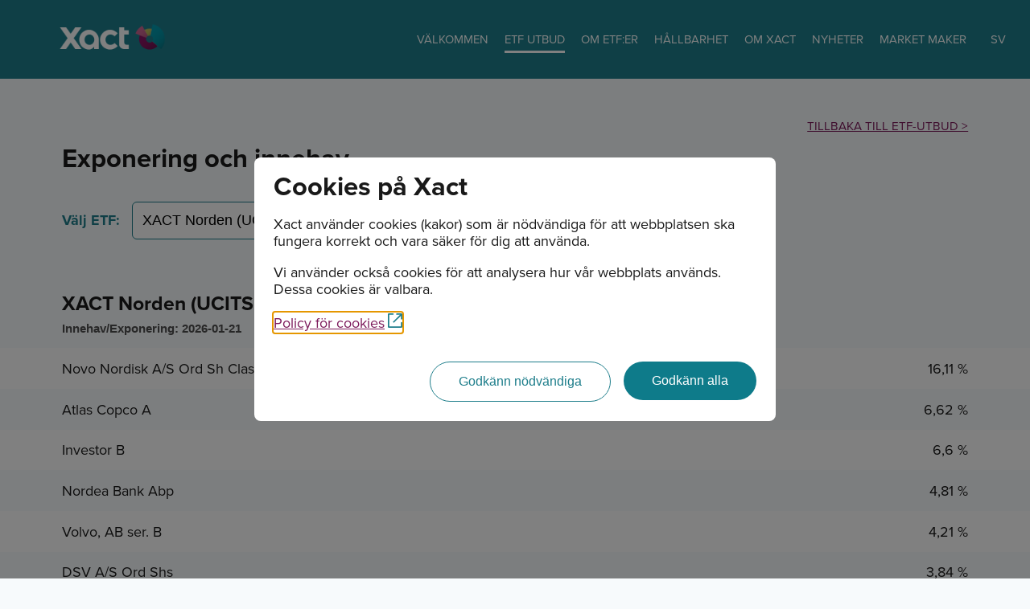

--- FILE ---
content_type: text/html; charset=utf-8
request_url: https://xact.se/sv/Constituents?productId=5YnhcogMta0kAyw7lfu819
body_size: 8724
content:
<!DOCTYPE html>
<html lang="sv">
<head>
    <meta charset="utf-8" />
    
    <link rel="apple-touch-icon" sizes="60x60" href="/apple-touch-icon.png">
    <link rel="icon" type="image/png" sizes="32x32" href="/favicon-32x32.png">
    <link rel="icon" type="image/png" sizes="16x16" href="/favicon-16x16.png">
    <link rel="manifest" href="/site.webmanifest">
    <link rel="mask-icon" href="/safari-pinned-tab.svg" color="#5bbad5">
    <meta name="msapplication-TileColor" content="#da532c">
    <meta name="theme-color" content="#ffffff">
    
    <meta name="viewport" content="width=device-width, initial-scale=1.0" />
    

    <title>Exponering och innehav</title>
    
    <link href="/dist/site.css?v=ppUqPnwFQ_nAiDrKZh2lUWNxZzQQeGp4bOC8U7adEA0" rel="stylesheet" />
    <script src="https://kit.fontawesome.com/7ed53b9353.js" crossorigin="anonymous"></script>
    
    
    <link rel="alternate" href="/Constituents" hreflang="sv" />
    <link rel="alternate" href="/en/Constituents" hreflang="en-us" />
    <link rel="alternate" href="/sv/Constituents" hreflang="sv" />

    <link rel="stylesheet" href=https://use.typekit.net/keh1yxh.css>

<script type="text/javascript">!function(T,l,y){var S=T.location,k="script",D="instrumentationKey",C="ingestionendpoint",I="disableExceptionTracking",E="ai.device.",b="toLowerCase",w="crossOrigin",N="POST",e="appInsightsSDK",t=y.name||"appInsights";(y.name||T[e])&&(T[e]=t);var n=T[t]||function(d){var g=!1,f=!1,m={initialize:!0,queue:[],sv:"5",version:2,config:d};function v(e,t){var n={},a="Browser";return n[E+"id"]=a[b](),n[E+"type"]=a,n["ai.operation.name"]=S&&S.pathname||"_unknown_",n["ai.internal.sdkVersion"]="javascript:snippet_"+(m.sv||m.version),{time:function(){var e=new Date;function t(e){var t=""+e;return 1===t.length&&(t="0"+t),t}return e.getUTCFullYear()+"-"+t(1+e.getUTCMonth())+"-"+t(e.getUTCDate())+"T"+t(e.getUTCHours())+":"+t(e.getUTCMinutes())+":"+t(e.getUTCSeconds())+"."+((e.getUTCMilliseconds()/1e3).toFixed(3)+"").slice(2,5)+"Z"}(),iKey:e,name:"Microsoft.ApplicationInsights."+e.replace(/-/g,"")+"."+t,sampleRate:100,tags:n,data:{baseData:{ver:2}}}}var h=d.url||y.src;if(h){function a(e){var t,n,a,i,r,o,s,c,u,p,l;g=!0,m.queue=[],f||(f=!0,t=h,s=function(){var e={},t=d.connectionString;if(t)for(var n=t.split(";"),a=0;a<n.length;a++){var i=n[a].split("=");2===i.length&&(e[i[0][b]()]=i[1])}if(!e[C]){var r=e.endpointsuffix,o=r?e.location:null;e[C]="https://"+(o?o+".":"")+"dc."+(r||"services.visualstudio.com")}return e}(),c=s[D]||d[D]||"",u=s[C],p=u?u+"/v2/track":d.endpointUrl,(l=[]).push((n="SDK LOAD Failure: Failed to load Application Insights SDK script (See stack for details)",a=t,i=p,(o=(r=v(c,"Exception")).data).baseType="ExceptionData",o.baseData.exceptions=[{typeName:"SDKLoadFailed",message:n.replace(/\./g,"-"),hasFullStack:!1,stack:n+"\nSnippet failed to load ["+a+"] -- Telemetry is disabled\nHelp Link: https://go.microsoft.com/fwlink/?linkid=2128109\nHost: "+(S&&S.pathname||"_unknown_")+"\nEndpoint: "+i,parsedStack:[]}],r)),l.push(function(e,t,n,a){var i=v(c,"Message"),r=i.data;r.baseType="MessageData";var o=r.baseData;return o.message='AI (Internal): 99 message:"'+("SDK LOAD Failure: Failed to load Application Insights SDK script (See stack for details) ("+n+")").replace(/\"/g,"")+'"',o.properties={endpoint:a},i}(0,0,t,p)),function(e,t){if(JSON){var n=T.fetch;if(n&&!y.useXhr)n(t,{method:N,body:JSON.stringify(e),mode:"cors"});else if(XMLHttpRequest){var a=new XMLHttpRequest;a.open(N,t),a.setRequestHeader("Content-type","application/json"),a.send(JSON.stringify(e))}}}(l,p))}function i(e,t){f||setTimeout(function(){!t&&m.core||a()},500)}var e=function(){var n=l.createElement(k);n.src=h;var e=y[w];return!e&&""!==e||"undefined"==n[w]||(n[w]=e),n.onload=i,n.onerror=a,n.onreadystatechange=function(e,t){"loaded"!==n.readyState&&"complete"!==n.readyState||i(0,t)},n}();y.ld<0?l.getElementsByTagName("head")[0].appendChild(e):setTimeout(function(){l.getElementsByTagName(k)[0].parentNode.appendChild(e)},y.ld||0)}try{m.cookie=l.cookie}catch(p){}function t(e){for(;e.length;)!function(t){m[t]=function(){var e=arguments;g||m.queue.push(function(){m[t].apply(m,e)})}}(e.pop())}var n="track",r="TrackPage",o="TrackEvent";t([n+"Event",n+"PageView",n+"Exception",n+"Trace",n+"DependencyData",n+"Metric",n+"PageViewPerformance","start"+r,"stop"+r,"start"+o,"stop"+o,"addTelemetryInitializer","setAuthenticatedUserContext","clearAuthenticatedUserContext","flush"]),m.SeverityLevel={Verbose:0,Information:1,Warning:2,Error:3,Critical:4};var s=(d.extensionConfig||{}).ApplicationInsightsAnalytics||{};if(!0!==d[I]&&!0!==s[I]){var c="onerror";t(["_"+c]);var u=T[c];T[c]=function(e,t,n,a,i){var r=u&&u(e,t,n,a,i);return!0!==r&&m["_"+c]({message:e,url:t,lineNumber:n,columnNumber:a,error:i}),r},d.autoExceptionInstrumented=!0}return m}(y.cfg);function a(){y.onInit&&y.onInit(n)}(T[t]=n).queue&&0===n.queue.length?(n.queue.push(a),n.trackPageView({})):a()}(window,document,{
src: "https://js.monitor.azure.com/scripts/b/ai.2.min.js", // The SDK URL Source
crossOrigin: "anonymous", 
cfg: { // Application Insights Configuration
    connectionString: 'InstrumentationKey=3bc3ff5d-714a-4d3b-9dc5-bb32fe92e820'
}});</script></head>
<body>
    
    <div class="layout-wrapper">
        

<header>
    <div class="header ">
        <nav class="content">
            <div class="logo">
                <a href="/"><img src="/assets/logos/xact_logo.png" alt="xact logo"/></a>
            </div>
            <ul class="menu">
                    <li>
                        <a class="menu-item not-selected" href="/sv">
                            VÄLKOMMEN
                        </a>
                    </li>
                    <li>
                        <a class="menu-item selected" href="/sv/Products">
                            ETF UTBUD
                        </a>
                    </li>
                    <li>
                        <a class="menu-item not-selected" href="/sv/AboutETFs">
                            OM ETF:ER
                        </a>
                    </li>
                    <li>
                        <a class="menu-item not-selected" href="/sv/Sustainability">
                            HÅLLBARHET
                        </a>
                    </li>
                    <li>
                        <a class="menu-item not-selected" href="/sv/About">
                            OM XACT
                        </a>
                    </li>
                    <li>
                        <a class="menu-item not-selected" href="/sv/News">
                            NYHETER
                        </a>
                    </li>
                    <li>
                        <a class="menu-item not-selected" href="/sv/MarketMaker">
                            MARKET MAKER
                        </a>
                    </li>
                <li>
                    



<button class="language-select-wrapper" aria-label="Select language menu" aria-expanded="false">
    <div class="language-select">
        <div class="language-select__trigger">
            <span>SV</span>
        </div>

        <div class="language-options">
                    <a class="language-option" href="/en/Constituents">ENG</a>
        </div>
    </div>
</button>


                </li>
            </ul>
            <div class="mobile-menu">
                

<button class="burger-button" aria-label="Öppna menyn" aria-expanded="false">
  <span><i class="fas fa-bars fa-2x"></i></span>
</button>

<dialog class="burger-menu" aria-modal="true">
  <ul class="main-menu">
        <li>
            <a class="menu-item not-selected" href="/sv">
                <div class="item">
                  <span>VÄLKOMMEN</span>
                </div>
            </a>
        </li>
        <li>
            <a class="menu-item selected" href="/sv/Products">
                <div class="item">
                  <span>ETF UTBUD</span>
                </div>
            </a>
        </li>
        <li>
            <a class="menu-item not-selected" href="/sv/AboutETFs">
                <div class="item">
                  <span>OM ETF:ER</span>
                </div>
            </a>
        </li>
        <li>
            <a class="menu-item not-selected" href="/sv/Sustainability">
                <div class="item">
                  <span>HÅLLBARHET</span>
                </div>
            </a>
        </li>
        <li>
            <a class="menu-item not-selected" href="/sv/About">
                <div class="item">
                  <span>OM XACT</span>
                </div>
            </a>
        </li>
        <li>
            <a class="menu-item not-selected" href="/sv/News">
                <div class="item">
                  <span>NYHETER</span>
                </div>
            </a>
        </li>
        <li>
            <a class="menu-item not-selected" href="/sv/MarketMaker">
                <div class="item">
                  <span>MARKET MAKER</span>
                </div>
            </a>
        </li>
    



        <li>
                <a href="/en/Constituents">
                    <div class="item">
                        <span class="language-option">ENG</span>
                    </div>
                </a>
        </li>
                

  </ul>
  <button class="close-menu" aria-label="Stäng menyn">
    <i class="fas fa-times-circle fa-3x"></i>
  </button>
</dialog>

            </div>
        </nav>
    </div>
</header> 

        <div class="container">
            <main role="main" class="pb-3">
                


<div class="contstituents-page">
    <div class="container">
        <a class="back-link" href="/Products">TILLBAKA TILL ETF-UTBUD ></a>
        <div class="basic-header">
            <h1 class="title">Exponering och innehav</h1>
        </div>

        <form id="ProductDropdownForm" method="get" class="form-horizontal" role="form" action="/sv/Constituents?returnUrl=%2Fsv%2FConstituents">
            <div class="dropdown">
                <label for="productId" class="label">Välj ETF:</label>
                <span class="custom-dropdown">
                    <select autofocus="autofocus" id="productId" name="productId" onchange="this.form.submit();"><option value=""></option>
<option value="44xFvRJ43GXeFl32HDVpMq">XACT Norden H&#xF6;gutdelande (UCITS ETF)</option>
<option value="5eb3XnUuiIt1lLgmtpRVwS">XACT Sverige (UCITS ETF)</option>
<option selected="selected" value="5YnhcogMta0kAyw7lfu819">XACT Norden (UCITS ETF)</option>
<option value="2Dth0221ibsMSWWc9PlnmL">XACT Svenska Sm&#xE5;bolag (UCITS ETF)</option>
<option value="5JoqRRtMNhmcKI8l1RYuRR">XACT OMXS30 ESG (UCITS ETF)</option>
<option value="44rHjuF5bUZw3Pkqq1BJic">XACT OMXC25 ESG (UCITS ETF)</option>
<option value="3UnyD4suwvwfC6Ulr38VHI">XACT Obligation (UCITS ETF)</option>
<option value="5DjT1pK7VDnYetX2BCYVUU">XACT Bull (ETF)</option>
<option value="4PNT8u5R4y3oprFNhUt1p8">XACT Bull 2 (ETF)</option>
<option value="6Jo5coJAtuNNKMToiVSVVF">XACT Bear (ETF)</option>
<option value="2KPc8hpdcFXodE5omp8QDZ">XACT Bear 2 (ETF)</option>
</select>
                    <i class="fas fa-angle-down"></i>
                </span>
            </div>
        </form>
    </div>

        <div class="item">
            <div class="container">
                <div class="item-content">
                    <h2 class="table-header-title">XACT Norden (UCITS ETF)</h2>
                        <p class="table-header-text">
                            <b>Innehav/Exponering: 2026-01-21</b>
                        </p>
                </div>
            </div>
        </div>
        <div class="constituent-list">
                    <div class="wrapper">
                        <div class="constituent">
                            <span class="name">Novo Nordisk A/S Ord Sh Class B </span>
                            <span class="weight">16,11 %</span>
                        </div>
                    </div>
                    <div class="wrapper">
                        <div class="constituent">
                            <span class="name">Atlas Copco A </span>
                            <span class="weight">6,62 %</span>
                        </div>
                    </div>
                    <div class="wrapper">
                        <div class="constituent">
                            <span class="name">Investor B </span>
                            <span class="weight">6,6 %</span>
                        </div>
                    </div>
                    <div class="wrapper">
                        <div class="constituent">
                            <span class="name">Nordea Bank Abp </span>
                            <span class="weight">4,81 %</span>
                        </div>
                    </div>
                    <div class="wrapper">
                        <div class="constituent">
                            <span class="name">Volvo, AB ser. B </span>
                            <span class="weight">4,21 %</span>
                        </div>
                    </div>
                    <div class="wrapper">
                        <div class="constituent">
                            <span class="name">DSV A/S Ord Shs </span>
                            <span class="weight">3,84 %</span>
                        </div>
                    </div>
                    <div class="wrapper">
                        <div class="constituent">
                            <span class="name">Assa Abloy B </span>
                            <span class="weight">2,95 %</span>
                        </div>
                    </div>
                    <div class="wrapper">
                        <div class="constituent">
                            <span class="name">Swedbank AB A </span>
                            <span class="weight">2,83 %</span>
                        </div>
                    </div>
                    <div class="wrapper">
                        <div class="constituent">
                            <span class="name">Sandvik AB </span>
                            <span class="weight">2,8 %</span>
                        </div>
                    </div>
                    <div class="wrapper">
                        <div class="constituent">
                            <span class="name">Skandinaviska Enskilda Banken ser. A </span>
                            <span class="weight">2,57 %</span>
                        </div>
                    </div>
                    <div class="wrapper">
                        <div class="constituent">
                            <span class="name">Nokia </span>
                            <span class="weight">2,51 %</span>
                        </div>
                    </div>
                    <div class="wrapper">
                        <div class="constituent">
                            <span class="name">Danske Bank </span>
                            <span class="weight">2,33 %</span>
                        </div>
                    </div>
                    <div class="wrapper">
                        <div class="constituent">
                            <span class="name">Ericsson, Telefonaktiebolaget LM B </span>
                            <span class="weight">2,19 %</span>
                        </div>
                    </div>
                    <div class="wrapper">
                        <div class="constituent">
                            <span class="name">Sampo Plc A </span>
                            <span class="weight">2,15 %</span>
                        </div>
                    </div>
                    <div class="wrapper">
                        <div class="constituent">
                            <span class="name">Epiroc AB Ord Sh Class A </span>
                            <span class="weight">2,04 %</span>
                        </div>
                    </div>
                    <div class="wrapper">
                        <div class="constituent">
                            <span class="name">DNB Bank ASA </span>
                            <span class="weight">1,9 %</span>
                        </div>
                    </div>
                    <div class="wrapper">
                        <div class="constituent">
                            <span class="name">KONE Corporation </span>
                            <span class="weight">1,87 %</span>
                        </div>
                    </div>
                    <div class="wrapper">
                        <div class="constituent">
                            <span class="name">Hexagon AB ser. B </span>
                            <span class="weight">1,87 %</span>
                        </div>
                    </div>
                    <div class="wrapper">
                        <div class="constituent">
                            <span class="name">Vestas Wind Systems </span>
                            <span class="weight">1,86 %</span>
                        </div>
                    </div>
                    <div class="wrapper">
                        <div class="constituent">
                            <span class="name">Novonesis </span>
                            <span class="weight">1,82 %</span>
                        </div>
                    </div>
                    <div class="wrapper">
                        <div class="constituent">
                            <span class="name">AstraZeneca PLC </span>
                            <span class="weight">1,8 %</span>
                        </div>
                    </div>
                    <div class="wrapper">
                        <div class="constituent">
                            <span class="name">Genmab </span>
                            <span class="weight">1,65 %</span>
                        </div>
                    </div>
                    <div class="wrapper">
                        <div class="constituent">
                            <span class="name">Svenska Handelsbanken A </span>
                            <span class="weight">1,61 %</span>
                        </div>
                    </div>
                    <div class="wrapper">
                        <div class="constituent">
                            <span class="name">EQT </span>
                            <span class="weight">1,59 %</span>
                        </div>
                    </div>
                    <div class="wrapper">
                        <div class="constituent">
                            <span class="name">Essity AB B </span>
                            <span class="weight">1,46 %</span>
                        </div>
                    </div>
                    <div class="wrapper">
                        <div class="constituent">
                            <span class="name">Boliden Ltd Ord Sh </span>
                            <span class="weight">1,33 %</span>
                        </div>
                    </div>
                    <div class="wrapper">
                        <div class="constituent">
                            <span class="name">Alfa Laval </span>
                            <span class="weight">1,29 %</span>
                        </div>
                    </div>
                    <div class="wrapper">
                        <div class="constituent">
                            <span class="name">A.P. M&#xF8;ller - M&#xE6;rsk B </span>
                            <span class="weight">1,24 %</span>
                        </div>
                    </div>
                    <div class="wrapper">
                        <div class="constituent">
                            <span class="name">UPM-Kymmene Corporation </span>
                            <span class="weight">1,09 %</span>
                        </div>
                    </div>
                    <div class="wrapper">
                        <div class="constituent">
                            <span class="name">ABB Ltd </span>
                            <span class="weight">1,06 %</span>
                        </div>
                    </div>
                    <div class="wrapper">
                        <div class="constituent">
                            <span class="name">Coloplast B Ord Shs </span>
                            <span class="weight">1,01 %</span>
                        </div>
                    </div>
                    <div class="wrapper">
                        <div class="constituent">
                            <span class="name">OMXESG6B </span>
                            <span class="weight">0,88 %</span>
                        </div>
                    </div>
                    <div class="wrapper">
                        <div class="constituent">
                            <span class="name">TELENOR </span>
                            <span class="weight">0,85 %</span>
                        </div>
                    </div>
                    <div class="wrapper">
                        <div class="constituent">
                            <span class="name">NORSK HYDRO </span>
                            <span class="weight">0,84 %</span>
                        </div>
                    </div>
                    <div class="wrapper">
                        <div class="constituent">
                            <span class="name">Tele2 B </span>
                            <span class="weight">0,81 %</span>
                        </div>
                    </div>
                    <div class="wrapper">
                        <div class="constituent">
                            <span class="name">SKF, AB ser. B </span>
                            <span class="weight">0,79 %</span>
                        </div>
                    </div>
                    <div class="wrapper">
                        <div class="constituent">
                            <span class="name">Telia Company </span>
                            <span class="weight">0,77 %</span>
                        </div>
                    </div>
                    <div class="wrapper">
                        <div class="constituent">
                            <span class="name">Mowi </span>
                            <span class="weight">0,76 %</span>
                        </div>
                    </div>
                    <div class="wrapper">
                        <div class="constituent">
                            <span class="name">Hennes &amp; Mauritz AB, H &amp; M ser. B </span>
                            <span class="weight">0,74 %</span>
                        </div>
                    </div>
                    <div class="wrapper">
                        <div class="constituent">
                            <span class="name">Cash EUR </span>
                            <span class="weight">0,73 %</span>
                        </div>
                    </div>
                    <div class="wrapper">
                        <div class="constituent">
                            <span class="name">Svenska Cellulosa AB SCA ser. B </span>
                            <span class="weight">0,63 %</span>
                        </div>
                    </div>
                    <div class="wrapper">
                        <div class="constituent">
                            <span class="name">YARA INTERNATIONAL </span>
                            <span class="weight">0,54 %</span>
                        </div>
                    </div>
                    <div class="wrapper">
                        <div class="constituent">
                            <span class="name">Pandora Holding </span>
                            <span class="weight">0,53 %</span>
                        </div>
                    </div>
                    <div class="wrapper">
                        <div class="constituent">
                            <span class="name">NIBE Industrier AB B </span>
                            <span class="weight">0,51 %</span>
                        </div>
                    </div>
                    <div class="wrapper">
                        <div class="constituent">
                            <span class="name">Stora Enso Oyj R </span>
                            <span class="weight">0,5 %</span>
                        </div>
                    </div>
                    <div class="wrapper">
                        <div class="constituent">
                            <span class="name">SSAB AB ser. B </span>
                            <span class="weight">0,43 %</span>
                        </div>
                    </div>
                    <div class="wrapper">
                        <div class="constituent">
                            <span class="name">NOBA Bank Group AB Ord Shs </span>
                            <span class="weight">0,34 %</span>
                        </div>
                    </div>
                    <div class="wrapper">
                        <div class="constituent">
                            <span class="name">Castellum AB </span>
                            <span class="weight">0,34 %</span>
                        </div>
                    </div>
                    <div class="wrapper">
                        <div class="constituent">
                            <span class="name">Zealand Pharma A/S </span>
                            <span class="weight">0,29 %</span>
                        </div>
                    </div>
                    <div class="wrapper">
                        <div class="constituent">
                            <span class="name">Cash SEK </span>
                            <span class="weight">0,2 %</span>
                        </div>
                    </div>
                    <div class="wrapper">
                        <div class="constituent">
                            <span class="name">Verisure PLC Ord Shs </span>
                            <span class="weight">0,15 %</span>
                        </div>
                    </div>
                    <div class="wrapper">
                        <div class="constituent">
                            <span class="name">Lundin Mining Ord </span>
                            <span class="weight">0,13 %</span>
                        </div>
                    </div>
                    <div class="wrapper">
                        <div class="constituent">
                            <span class="name">Lundin Gold Ord Shs </span>
                            <span class="weight">0,1 %</span>
                        </div>
                    </div>
                    <div class="wrapper">
                        <div class="constituent">
                            <span class="name">Cash NOK </span>
                            <span class="weight">0 %</span>
                        </div>
                    </div>
                    <div class="wrapper">
                        <div class="constituent">
                            <span class="name">Cash DKK </span>
                            <span class="weight">0 %</span>
                        </div>
                    </div>
        </div>
</div>

            </main>
        </div>

        <div class="partners-section">

    <div class="partners-container">
        
        
        <!-- Featured logo -->

        <div class="logos">
            <div class="partners-text">Handla våra produkter hos: </div>
            <div class="logos-box">
                        <a href="https://handelsbanken-marknadsinformation.se/app/overview/sweden/ETF" target="_blank">
                            <img class="logo " src="//images.ctfassets.net/davu03igdy2o/2WR8d16X1gKfRKliCzDeVT/6e8b5798f093ada82cf81c65bfd75a8d/Handelsbanken.png" alt="Handelsbanken"/>
                        </a>
                        <a href="https://www.swedbank.se/privat/spara-och-placera/vardepapper/etf-borshandlade-fonder.html" target="_blank">
                            <img class="logo " src="//images.ctfassets.net/davu03igdy2o/3n734kKwqZ8lKJM0TGXirV/c33e0e3341205fd954313ad086531e87/Swedbank_Logotype_Solid_White_RGB_256.png" alt="Swedbank"/>
                        </a>
                        <a href="https://www.avanza.se/start" target="_blank">
                            <img class="logo logo--scaled" src="//images.ctfassets.net/davu03igdy2o/qPNaZz1ohW3vgAOmkIgp6/8814bf9a2ff51c905f60d0a2bf237f5d/Avanza2.png" alt="Avanza"/>
                        </a>
                        <a href="https://www.nordea.se/" target="_blank">
                            <img class="logo " src="//images.ctfassets.net/davu03igdy2o/3sH9xADjEPzqyOJ3ci8nNy/c74ee64003b4a1da487251242872fe23/Nordea2__1_.png" alt="Nordea"/>
                        </a>
                        <a href="https://seb.se/" target="_blank">
                            <img class="logo " src="//images.ctfassets.net/davu03igdy2o/33inhXcnl4OinOe6XQgXY3/61e4d6bac72b74b42cc128e2e4acf538/Seb.png" alt="Seb"/>
                        </a>
                        <a href="https://www.nordnet.se/se" target="_blank">
                            <img class="logo " src="//images.ctfassets.net/davu03igdy2o/i2O6WdkvCDbNeQUgcj3Jr/384c510825b984075ae71aa12cabf331/Nordnet.png" alt="Nordnet"/>
                        </a>
            </div>
        </div>
    </div>

</div>

        <footer class="footer">
    <div class="wrapper">
        <div class="main-container">
            <div class="logo-section">
                        <a href="/sv">
                            <img class="logo-image" src="/assets/logos/xact_logo.png" alt="xact logo"/>
                        </a>
                    </div>
                    <div class="contact-section">
                        <p>
Blasieholmstorg 12&#xA;106 70 Stockholm&#xA;xact@handelsbanken.se                            </p>
                    </div>
                    <div class="links-section">
                        <div class="links">
<p><a href="https://www.handelsbanken.se/sv/privat/om-webbplatsen/personuppgifter" title="Personuppgifter">Behandling av personuppgifter &gt;</a>
<a href="https://www.handelsbanken.se/sv/privat/om-webbplatsen/cookies" title="Samtycke Cookies">Cookies &gt;</a>
<a href="https://www.handelsbanken.se/sv/privat/digitala-tjanster/sakerhet" title="Säkerhet">Säkerhet &gt;</a>
<a href="https://www.xact.se/contact" title="Kontakt">Kontakt &gt;</a></p>
                        </div>
                    </div>
                    <div class="disclaimer-section">
<p>Historisk avkastning är ingen garanti för framtiden. Fonder kan både öka och minska i värde och det är inte säkert att du får tillbaka alla pengar du satt in. En fond med risknivå 5-7 enligt fondens faktablad, kan variera kraftigt i värde till följd av fondens sammansättning och förvaltningsmetodik. Informationsbroschyr, fondbestämmelser och faktablad finns under respektive fond i kurslistan. <a href="https://www.handelsbanken.se/sv/privat/spara/fonder/fondsparares-rattigheter">Sammanfattning av investerares rättigheter</a>.</p>
<p>Handelsbanken Fonder reserverar sig mot eventuella fel i informationen.</p>
                    </div>
        </div>
    </div>
</footer>
    </div>

    

    <dialog id="cookieConsent" class="dialog-cookie-consent" aria-labelledby="cookieTitle">
        <h1 id="cookieTitle">Cookies på Xact</h1>
        <p>Xact använder cookies (kakor) som är nödvändiga för att webbplatsen ska fungera korrekt och vara säker för dig att använda.</p>
        <p>Vi använder också cookies för att analysera hur vår webbplats används. Dessa cookies är valbara.</p>
        <a target="_blank" href="/sv/Cookies">Policy för cookies<span style="margin-left: 4px;"><svg viewBox="0 0 11 11" tab-index="-1" role="img" aria-label="Öppnas i ett nytt fönster" style="width: 1em; height: 1em;"><g transform="translate(0.564 0.567)"><path d="M3.885,3.5H.5v9.863h9.863V10.032" transform="translate(-0.5 -3.5)" fill="none" stroke="#1e7e8b" stroke-linecap="round" stroke-linejoin="round" stroke-miterlimit="10" stroke-width="1" class="stroke"></path><path d="M0,9.377,5.931,3.533" transform="translate(3.598 -3.095)" fill="none" stroke="#1e7e8b" stroke-width="1" class="stroke"></path><path d="M9.5.5h3.683V4.183" transform="translate(-3.32 -0.5)" fill="none" stroke="#1e7e8b" stroke-linecap="round" stroke-linejoin="round" stroke-miterlimit="10" stroke-width="1" class="stroke"></path></g></svg></span></a><br/><br/>
        <button id="cookie-accept-all" type="button" class="button" aria-label="Godkänn alla" data-cookie-string="cookieConsent=all; path=/; expires=Fri, 31 Dec 9999 23:59:59 GMT">
            <span aria-hidden="true">Godkänn alla</span>
        </button>
        <button id="cookie-accept-essentials" type="button" class="button secondary" aria-label="Godkänn nödvändiga" data-cookie-string="cookieConsent=essentials; path=/; expires=Fri, 31 Dec 9999 23:59:59 GMT">
            <span aria-hidden="true">Godkänn nödvändiga</span>
        </button>
    </dialog>
    <script>
        (function () {
            const modal = document.getElementById("cookieConsent");
            modal.showModal();

            const acceptAllBtn = document.getElementById("cookie-accept-all");
            const acceptEssentialsBtn = document.getElementById("cookie-accept-essentials");

            const handleCookieAcceptance = (cookieString) => {
                document.cookie = cookieString;
                modal.close();
                window.location.reload();
            };

            acceptAllBtn.addEventListener("click", () => handleCookieAcceptance(acceptAllBtn.dataset.cookieString), false);
            acceptEssentialsBtn.addEventListener("click", () => handleCookieAcceptance(acceptEssentialsBtn.dataset.cookieString), false);
        })();
    </script>


<script src="/dist/site.js?v=adQ5uYR4-d9V9clW3gp0llgG71rIv1ba2WG3GfF8iG8"></script>



</body>

</html>


--- FILE ---
content_type: text/css
request_url: https://xact.se/dist/site.css?v=ppUqPnwFQ_nAiDrKZh2lUWNxZzQQeGp4bOC8U7adEA0
body_size: 9651
content:
html{position:relative;min-height:100%}body{margin:0;background-color:#f7fafc;height:100vh}.layout-wrapper{display:flex;height:100%;flex-direction:column}.layout-wrapper .container{flex:1 0 auto}i{font-size:1.75em}h1{font-size:2.05em}h1,h2{font-family:proxima-nova,sans-serif;line-height:1.75rem;font-weight:700;color:#191919}h2{font-size:1.55em}h3{font-size:1.125em}h3,h4{font-family:proxima-nova,sans-serif;line-height:1.75rem;font-weight:700;color:#191919}h4{font-size:1em}p,ul{font-family:proxima-nova,sans-serif;line-height:1.75rem;font-weight:400;font-size:1.125em;color:#191919;line-height:1.22}p strong,ul strong{font-family:ProximaNova-Bold,sans-serif}a{font-family:proxima-nova,sans-serif;line-height:1.75rem;font-weight:400;font-size:1em;color:#7c1a5b}a,a:hover{text-decoration:underline}input,textarea{font-family:proxima-nova,sans-serif;line-height:1.75rem;font-weight:400;font-size:1.125em;color:#191919;line-height:1.22}table{margin:0 auto;border-collapse:collapse;width:100%}table tr td,table tr th{text-align:left;white-space:nowrap;padding:0 20px}table tr td:first-child,table tr td:nth-child(2),table tr th:first-child,table tr th:nth-child(2){width:20%}table tr td:last-child,table tr td:nth-child(3),table tr th:last-child,table tr th:nth-child(3){width:30%}table tr:nth-child(2n){background-color:#fff}.button{border:none;border-radius:1000px;background-color:#0e7b8a;padding:15px 35px;display:inline-block}.button a,.button input{font-family:proxima-nova,sans-serif;line-height:1.75rem;font-weight:400;font-size:1.3em;color:#fff;line-height:1;text-decoration:none}.button:hover{opacity:.9}.header{width:100%;height:6.125em;background-color:#1e7e8b;align-items:center;z-index:1;transition:.2s}.header--start-page{position:absolute;background-color:transparent}@media (min-width:993px){.header--start-page:hover{background-color:rgba(30,126,139,.7)}}.header .content{max-width:1280px;margin:0 auto;height:100%;display:flex;flex-direction:row;justify-content:space-between;align-items:center}.header .content .logo{margin-left:70px}.header .content .logo img{width:8.75em}@media (max-width:475px){.header .content .logo{margin-left:30px}}.header .content .menu{display:flex;flex-direction:row;justify-content:flex-end;list-style-type:none;margin:0;padding:0}.header .content .menu li{display:inline-block;margin:0}.header .content .menu a.menu-item{font-family:proxima-nova,sans-serif;line-height:1.75rem;font-weight:400;font-size:.825em;color:#fff;margin-left:20px;padding-bottom:4px;text-decoration:none}.header .content .menu a.menu-item:hover{font-weight:400}.header .content .menu .selected{border-bottom:3px solid #fff}.header .content .menu .not-selected{border-bottom:3px transparent}@media (max-width:992px){.header .content .menu{display:none}}.header .content .mobile-menu{margin-right:70px;font-family:proxima-nova,sans-serif;line-height:1.75rem;font-weight:400;font-size:.825em;color:#fff}@media (min-width:993px){.header .content .mobile-menu{display:none}}@media (max-width:475px){.header .content .mobile-menu{margin-right:30px}}.page-content-container{max-width:1280px;margin:0 auto}.footer{background-color:#000;width:100%}.footer p{font-size:.75em}.footer a,.footer p{color:#fff;line-height:1.18}.footer .wrapper{max-width:1280px;margin:0 auto}.footer .wrapper .main-container{margin:0 70px;min-height:11.875em;display:flex;align-items:center;flex-wrap:wrap;justify-content:space-between}@media (max-width:992px){.footer .wrapper .main-container{flex-direction:column;align-items:flex-start;margin-top:30px;margin-bottom:30px}}@media (max-width:700px){.footer .wrapper .main-container{margin-left:70px;margin-right:70px}}@media (max-width:475px){.footer .wrapper .main-container{margin-left:30px;margin-right:30px}}.footer .wrapper .main-container .logo-section .logo-image{height:3.125em;width:9.375em}.footer .wrapper .main-container .contact-section{max-width:9.375em}.footer .wrapper .main-container .links-section .links p{display:flex;flex-direction:column;min-width:10.625em}.footer .wrapper .main-container .links-section .links p a{margin:12px 0}.footer .wrapper .main-container .disclaimer-section{max-width:18.75em}.disclaimer-text-container{display:flex;text-align:left;background-color:#dfdede;border-radius:8px}@media (max-width:992px){.disclaimer-text-container{flex-direction:column}}@media (max-width:475px){.disclaimer-text-container{margin:30px 20px}}.disclaimer-text-container h2{font-size:1.125em;margin-bottom:0}.disclaimer-text-container .disclaimer-body{margin:15px 50px}@media (max-width:992px){.disclaimer-text-container .disclaimer-body{margin:30px}}.disclaimer-text-container .disclaimer-body p{margin-top:0}.disclaimer-text-container .disclaimer-body p:first-child{margin-top:20px;margin-bottom:0}.etf-header-column-container{display:block}.etf-header-column-container .etf-header-column-body h2,.etf-header-column-container .etf-header-column-body p,.etf-header-column-container .etf-header-column-legend h2,.etf-header-column-container .etf-header-column-legend p{margin-top:0;margin-bottom:0;font-size:1.125em}.etf-header-column-container .etf-header-column-body h2,.etf-header-column-container .etf-header-column-legend h2{font-weight:bolder;font-family:ProximaNova-Bold,sans-serif;line-height:1.22}.etf-header-column-container .etf-header-column-body img,.etf-header-column-container .etf-header-column-legend img{width:2.5em;height:2.5em;vertical-align:middle}.etf-header-column-container .etf-header-column-legend{margin-top:20px}.partners-section{width:100%;background-color:#5c5c5c}.partners-section .partners-container{max-width:1280px;margin:0 auto;padding:30px 0}.partners-section .partners-container .logos{display:flex;flex-direction:column;justify-content:space-between;align-items:center;flex-wrap:nowrap;margin:0 140px}.partners-section .partners-container .logos .partners-text{min-width:16.25em;max-width:16.5625em;padding:5px 5px 5px 0;font-family:proxima-nova,sans-serif;line-height:1.75rem;font-weight:700;font-size:1.3em;color:#fff}@media (max-width:1280px){.partners-section .partners-container .logos .partners-text{padding:10px;text-align:center;max-width:none}}.partners-section .partners-container .logos .logos-box{width:100%;display:flex;flex-direction:row;justify-content:space-between;align-items:center;flex-wrap:nowrap}.partners-section .partners-container .logos .logo{max-height:1.875rem;min-width:4.375rem;padding:5px;max-width:9.375rem;object-fit:scale-down}.partners-section .partners-container .logos .logo--scaled{padding-left:20px;padding-right:20px;transform:scale(1.7)}@media (max-width:1280px){.partners-section .partners-container .logos{flex-direction:column;align-items:center;margin:0}.partners-section .partners-container .logos .logos-box{width:100%;flex-direction:column;align-items:center;margin:0}.partners-section .partners-container .logos .logo{max-height:1.875rem;min-width:4.375rem;padding:15px 0}}.partners-section .partners-container .logos a{font-size:0}.basic-header{margin:85px 6% 40px}.basic-header .title{margin:0}.basic-header .subtitle{font-family:proxima-nova,sans-serif;line-height:1.75rem;font-weight:400;font-size:1.25em;color:#4d4d4d}.basic-hero{height:25em;background-size:cover;background-position:50%}@media (max-width:992px){.basic-hero{height:18.75em}}@media (max-width:700px){.basic-hero{height:12.5em}}.basic-hero--contact{background-position-y:26%}.dropdown{margin:0 6% 60px;display:flex;align-items:baseline;width:94%}@media (max-width:700px){.dropdown{flex-wrap:wrap}}.dropdown .label{font-family:proxima-nova,sans-serif;line-height:1.75rem;font-weight:700;font-size:1.125em;color:#1e7e8b;margin-right:15px;margin-bottom:15px}.dropdown .custom-dropdown{position:relative;display:block;white-space:nowrap}@media (max-width:700px){.dropdown .custom-dropdown{width:100%;margin-right:6%}}.dropdown .custom-dropdown select{background-color:#fff;width:32.5em;font-size:1.125em;padding:12px 45px 12px 12px;border:1px solid #1e7e8b;margin:0;border-radius:6px;text-indent:.01px;text-overflow:"";appearance:none;-webkit-appearance:none}@media (max-width:700px){.dropdown .custom-dropdown select{width:100%}}.dropdown .custom-dropdown select[disabled]{color:rgba(0,0,0,.3)}.dropdown .custom-dropdown select[disabled]:after{color:rgba(0,0,0,.1)}.dropdown .custom-dropdown i{position:absolute;right:14px;top:50%;margin-top:-.5em;color:#fff;pointer-events:none}.dropdown .custom-dropdown:before{content:"";position:absolute;pointer-events:none;width:1.375em;right:12px;top:12px;bottom:12px;background-color:#1e7e8b}.language-select-wrapper{background-color:transparent;border:none;margin:0;padding:0;text-align:inherit;font:inherit;border-radius:0;appearance:none;position:relative;user-select:none;width:4.375em}.language-select-wrapper .language-select.open .language-options{opacity:1;visibility:visible;pointer-events:all}.language-select-wrapper .language-select{position:relative;display:flex;flex-direction:column;margin-top:2px}.language-select-wrapper .language-select .language-select__trigger{position:relative;display:flex;flex-direction:column;align-items:center;justify-content:space-between;font-family:proxima-nova,sans-serif;line-height:1.75rem;font-weight:400;font-size:1em;color:#fff;cursor:pointer;line-height:1.5rem}.language-select-wrapper .language-select .language-select__trigger span{font-size:.825em}.language-select-wrapper .language-select .language-options{position:absolute;display:block;top:175%;left:0;right:0;border-radius:6px;border:2px solid #fff;background:#fff;transition:all .5s;opacity:0;visibility:hidden;pointer-events:none;z-index:2}.language-select-wrapper .language-select .language-options .language-option{position:relative;display:flex;flex-direction:column;align-items:center;justify-content:space-between;font-family:proxima-nova,sans-serif;line-height:1.75rem;font-weight:400;font-size:1em;color:#1e7e8b;height:2.5em;line-height:2.5em;cursor:pointer;transition:all .5s}.language-select-wrapper .language-select .language-options .language-option:hover{cursor:pointer;text-decoration:underline}.language-select-wrapper .language-select .language-options:after{content:"";position:absolute;top:0;left:50%;width:0;height:0;border:15px solid transparent;border-bottom-color:#fff;border-top:0;margin-left:-15px;margin-top:-15px}.dialog-cookie-consent{border-radius:8px;border:0;padding:0 24px 24px;width:100%;margin-bottom:0}@media only screen and (min-width:768px){.dialog-cookie-consent{max-width:37.5em;width:50%;margin-bottom:auto}}.dialog-cookie-consent::backdrop{background-color:#000;opacity:.5}.dialog-cookie-consent a{font-size:1.125em}.dialog-cookie-consent button{font-size:1em;float:right;color:#fff;margin-top:1rem;margin-left:1rem;cursor:pointer}.dialog-cookie-consent button.secondary{color:#1e7e8b;background-color:#fff;border:1px solid #1e7e8b}.burger-button{background-color:transparent;border:none;margin:0;padding:0;text-align:inherit;font:inherit;border-radius:0;appearance:none;color:#fff;z-index:10}.burger-button:hover{cursor:pointer}.burger-menu{position:fixed;z-index:9;top:0;left:0;margin:25px 0 0;max-width:23.125em;width:100%;overflow-y:auto;overflow-x:hidden;transform:translateX(-100%);transition:transform .55s cubic-bezier(.785,.135,.15,.86);display:flex;border:none;outline:none;padding:0;background-color:transparent}.burger-menu::backdrop{transition:all .3s ease-in-out;background-color:rgba(0,0,0,.4)}.burger-menu .close-menu{background-color:transparent;border:none;margin:0;padding:0;text-align:inherit;font:inherit;border-radius:0;appearance:none;color:#fff;align-self:start}.burger-menu .close-menu i{padding:8px;cursor:pointer}.burger-menu.show{transform:translateX(0)}.burger-menu.show .main-menu li{transform:translateX(0);opacity:1}.burger-menu.show .main-menu li:first-child{transition-delay:.15s}.burger-menu.show .main-menu li:nth-child(2){transition-delay:.3s}.burger-menu.show .main-menu li:nth-child(3){transition-delay:.45s}.burger-menu.show .main-menu li:nth-child(4){transition-delay:.6s}.burger-menu.show .main-menu li:nth-child(5){transition-delay:.75s}.burger-menu.show .main-menu li:nth-child(6){transition-delay:.9s}.burger-menu.show .main-menu li:nth-child(7){transition-delay:1.05s}.burger-menu.show .main-menu li:nth-child(8){transition-delay:1.2s}.burger-menu .main-menu{background-color:#fff;overflow-y:auto;overflow-x:hidden;max-width:19.375em;width:100%;list-style-type:none;margin-block-start:0;margin-block-end:0;padding-inline-start:0}.burger-menu .main-menu li{transform:translateX(40px);opacity:0;transition:all .3s ease}.burger-menu .main-menu li:nth-child(2n){background-color:#f7fafc}.burger-menu .main-menu li a{display:block;transition:all .3s ease}@media (max-width:992px){.burger-menu .main-menu li a{font-size:1.125em}}.burger-menu .main-menu li a .item{padding:18px 0 18px 30px;height:2.5em;display:flex;flex-direction:column;justify-content:center;cursor:pointer}@media (max-width:320px){.burger-menu .main-menu li a .item{padding:11px 0 11px 30px}}.products-page{max-width:1280px;margin:0 auto}.products-page .wrapper{float:right;margin:-40px 6% 0;display:flex;flex-direction:column}.products-page .wrapper a{font-size:.95em;line-height:1.7}.products-page .disclaimer{margin:40px 70px}@media (max-width:475px){.products-page .disclaimer{margin:40px 0}}.products-page .etf-header{position:relative;display:flex;margin:0 70px}@media (max-width:1280px){.products-page .etf-header{flex-direction:column}}.products-page .etf-header-column{position:relative;width:50%}.products-page .card-list{margin:20px 5% 0;padding-bottom:90px;display:flex;flex-wrap:wrap}.products-page .card-list .card{background-color:transparent;border:none;padding:0;text-align:inherit;font:inherit;border-radius:0;appearance:none;position:relative;margin:1%;min-height:15.625em;width:31%;border-radius:8px;background-color:#fff;overflow:hidden;cursor:pointer}@media (max-width:992px){.products-page .card-list .card{width:46%}}@media (max-width:700px){.products-page .card-list .card{width:98%}}.products-page .card-list .card .sustainability-icon{float:right;padding:5px}.products-page .card-list .card .top-color{height:.5625em;background-color:#d6e4aa}.products-page .card-list .card .top-color--blue{background-color:#1e7e8b}.products-page .card-list .card .top-color--green{background-color:#adbd92}.products-page .card-list .card .top-color--purple{background-color:#c26189}.products-page .card-list .card .top-color--orange{background-color:#ce8e34}.products-page .card-list .card .card-content{margin:26px;height:80%;display:flex;flex-direction:column;justify-content:space-between;cursor:auto}.products-page .card-list .card .card-content h2.title{margin:0}.products-page .card-list .card .card-content div>.detail-text{font-family:proxima-nova,sans-serif;line-height:1.75rem;font-weight:400;font-size:1.125em;color:#4d4d4d;line-height:1.22;font-size:.95em}.products-page .card-list .card .card-content div>.detail-text b{font-family:ProximaNova-Bold,sans-serif}.products-page .card-list .card .card-content div>.detail-pct{display:flex;justify-content:space-between;align-items:baseline}.products-page .card-list .card .card-content div>.detail-pct .pct{display:flex;flex-wrap:nowrap;align-items:center}.products-page .card-list .card .card-content div>.detail-pct .icon{padding:8px}.odd-color{background-color:#f7fafc}.product-modal{display:none;position:fixed;z-index:1;left:0;top:0;width:100%;height:100%;overflow:auto;background-color:#000;background-color:rgba(0,0,0,.4)}.product-modal .container{max-width:1280px;margin:0 auto}.product-modal .container .product-modal-content .partners-section{width:100%}.product-modal .container .product-modal-content .partners-section .partners-container{padding:10px 0}.product-modal .container .product-modal-content .partners-section .partners-container .logos{margin:0 30px}@media (max-width:1280px){.product-modal .container .product-modal-content .partners-section .partners-container .logos{flex-wrap:wrap;width:40%;flex-direction:row;align-items:center;margin:0 auto}.product-modal .container .product-modal-content .partners-section .partners-container .logos .logo{max-height:1.875em;min-width:4.375em;padding:9px}.product-modal .container .product-modal-content .partners-section .partners-container .logos .partners-text{width:100%;text-align:center;padding:7px}.product-modal .container .product-modal-content .partners-section .partners-container .logos a{width:50%;text-align:center}}@media (max-width:992px){.product-modal .container .product-modal-content .partners-section .partners-container .logos{width:60%}}@media (max-width:700px){.product-modal .container .product-modal-content .partners-section .partners-container .logos{width:90%}}@media (max-width:475px){.product-modal .container .product-modal-content .partners-section .partners-container .logos{flex-direction:column}.product-modal .container .product-modal-content .partners-section .partners-container .logos .logo{padding:10px}.product-modal .container .product-modal-content .partners-section .partners-container .logos .partners-text{box-sizing:border-box;padding:10px;min-width:auto;white-space:nowrap;overflow:hidden;text-overflow:ellipsis}.product-modal .container .product-modal-content .partners-section .partners-container .logos a{width:100%}}.product-modal-content{margin:15% auto;width:90%;min-height:15.625em;border-radius:8px;background-color:#fff;overflow:hidden}.product-modal-content .sections{display:flex;flex-direction:row}@media (max-width:992px){.product-modal-content .sections{flex-wrap:wrap}}.product-modal-content .sections .first-section{padding:26px;width:23%;height:80%;display:flex;flex-direction:column;justify-content:space-between}@media (max-width:992px){.product-modal-content .sections .first-section{padding:26px 0 26px 26px;width:65%}}.product-modal-content .sections .second-section{padding:26px 0;width:7%;min-height:80%;display:flex;flex-direction:column;justify-content:space-between;align-items:center;position:relative}@media (max-width:992px){.product-modal-content .sections .second-section{width:7%;min-height:0}}.product-modal-content .sections .third-section{padding:11px 26px 26px;width:30%;height:80%}@media (max-width:992px){.product-modal-content .sections .third-section{width:100%}}.product-modal-content .sections .third-section p{font-size:.95em;line-height:1.25em}.product-modal-content .sections .fourth-section{padding:26px;width:30%;min-height:80%;display:flex;flex-direction:column;justify-content:space-between;align-items:flex-end}@media (max-width:992px){.product-modal-content .sections .fourth-section{width:100%}}.product-modal-content .sections .fourth-section .table-info{max-width:100%;display:flex;flex-direction:column;padding-bottom:26px}.product-modal-content .sections .fourth-section .table-info .row{display:flex;flex-wrap:wrap;justify-content:space-between;padding:4px 8px}.product-modal-content .sections .fourth-section .table-info .row a.detail-text-link{font-family:proxima-nova,sans-serif;line-height:1.75rem;font-weight:400;font-size:1em;color:#4d4d4d;font-size:.95em;text-decoration:underline;cursor:pointer}.product-modal-content .sections .fourth-section .link:first-of-type{margin-top:25px}.product-modal-content .sections .fourth-section .constituent-link,.product-modal-content .sections .fourth-section .legal-document-link,.product-modal-content .sections .fourth-section .sustainability-link{font-size:.95em;padding:8px;text-align:right}.product-modal-content .sections .fourth-section .button{padding:8px 20px}.filter-labels{margin:15px 70px;display:flex;flex-wrap:wrap}.filter-labels .tag-label{margin:10px 20px 10px 0;align-items:center;display:flex;flex-wrap:nowrap;justify-content:flex-start;cursor:pointer;width:fit-content}.filter-labels .tag-label .link{font-size:1.125em;box-shadow:0 0 15px 0 rgba(0,0,0,.25);text-align:center;min-width:7.1875em;border-radius:8px;background-color:#d6e4aa;color:#000;padding:10px 25px;white-space:nowrap;text-decoration:none}.filter-labels .tag-label .link--blue{background-color:#1e7e8b}.filter-labels .tag-label .link--green{background-color:#adbd92}.filter-labels .tag-label .link--purple{background-color:#c26189}.filter-labels .tag-label .link--orange{background-color:#ce8e34}.filter-labels .tag-label .link.selected{border-bottom-right-radius:0;border-top-right-radius:0}.filter-labels .tag-label .delete{display:none;border-radius:8px;border-bottom-left-radius:0;border-top-left-radius:0;background-color:#f5f5f5;color:#4d4d4d;padding:10px 15px;white-space:nowrap}.filter-labels .tag-label .delete:hover{background-color:#e8e8e8}.filter-labels .tag-label .delete.selected{display:block}.market-type{margin:0 70px 45px;display:flex;justify-content:space-between}@media (max-width:700px){.market-type{flex-direction:column}}.market-type .description{width:80%;margin-right:20px}@media (max-width:700px){.market-type .description{margin-right:0;width:100%}}.market-type .image{width:15.625em;height:15.625em}@media (max-width:700px){.market-type .image{margin:0 auto 18px}}.legalDocuments-page .container{max-width:1280px;margin:0 auto}.legalDocuments-page .container .back-link{float:right;margin:-40px 6% 0;font-size:.95em}.legalDocuments-page .table-header-title{margin-bottom:-6px}.legalDocuments-page .table-header-text{font-family:proxima-nova,sans-serif;line-height:1.75rem;font-weight:400;font-size:1.125em;color:#4d4d4d;line-height:1.22;font-size:.95em}.legalDocuments-page .table-header-text b{font-family:ProximaNova-Bold,sans-serif}.legalDocuments-page .item:nth-child(odd){background-color:#fff}.legalDocuments-page .item .item-content{margin:0 6%;min-height:80px;display:flex;flex-direction:column;justify-content:center}.legalDocuments-page .item .item-content a{font-size:1.125em;color:#191919;cursor:pointer;max-width:fit-content}.legalDocuments-page .item .item-content a div{max-width:30%;min-width:275px;display:flex;justify-content:space-between;align-items:flex-end}.legalDocuments-page .item .item-content a div img{margin-bottom:-5px}.contstituents-page .container{max-width:1280px;margin:0 auto}.contstituents-page .container .back-link{float:right;margin:-40px 6% 0;font-size:.95em}.contstituents-page .table-header-title{margin-bottom:-6px}.contstituents-page .table-header-text{font-family:proxima-nova,sans-serif;line-height:1.75rem;font-weight:400;font-size:1.125em;color:#4d4d4d;line-height:1.22;font-size:.95em}.contstituents-page .table-header-text b{font-family:ProximaNova-Bold,sans-serif}.contstituents-page .item .item-content{margin:0 6%}.contstituents-page .constituent-list{margin-bottom:100px;font-family:proxima-nova,sans-serif;line-height:1.75rem;font-weight:400;font-size:1.125em;color:#191919;line-height:1.22}.contstituents-page .constituent-list .wrapper:nth-child(odd){background-color:#fff}.contstituents-page .constituent-list .wrapper .constituent{max-width:1280px;margin:0 auto;min-height:2.8125em;display:flex;flex-direction:row;align-items:center;justify-content:space-between}.contstituents-page .constituent-list .wrapper .constituent .name{padding-right:10px;margin:0 0 0 6%}.contstituents-page .constituent-list .wrapper .constituent .weight{padding-left:10px;margin:0 40% 0 0}@media (max-width:1280px){.contstituents-page .constituent-list .wrapper .constituent .weight{margin:0 6% 0 0}}.page-content-container .disclaimer{margin:40px 70px}@media (max-width:475px){.page-content-container .disclaimer{margin:40px 0}}.start-page-middle-section{display:flex;flex-direction:row;margin:70px 134px 50px}@media (max-width:992px){.start-page-middle-section{flex-direction:column}}@media (max-width:700px){.start-page-middle-section{margin:0}}.start-page-middle-section .left-section{flex-basis:50%;margin-right:20px}@media (max-width:992px){.start-page-middle-section .left-section{margin:50px 20px}}@media (max-width:700px){.start-page-middle-section .left-section{margin:50px 90px}}@media (max-width:475px){.start-page-middle-section .left-section{margin:50px 40px}}.start-page-middle-section .right-section{flex-basis:50%;margin-left:20px}@media (max-width:992px){.start-page-middle-section .right-section{margin:50px 20px}}@media (max-width:700px){.start-page-middle-section .right-section{margin:50px 90px}}@media (max-width:475px){.start-page-middle-section .right-section{margin:50px 40px}}.cta{margin:100px 70px 40px;border-radius:8px}@media (max-width:475px){.cta{margin:20px 0 0;border-radius:0}}.cta .content{box-shadow:0 0 15px 0 rgba(0,0,0,.25);background-color:#adbd92;border-radius:8px;display:flex;flex-direction:row}@media (max-width:992px){.cta .content{flex-direction:column}}@media (max-width:475px){.cta .content{margin:0 20px}}.cta .content .left-section{flex-basis:50%;margin:30px 50px}.cta .content .left-section .text{white-space:pre-line}@media (max-width:992px){.cta .content .left-section{flex-basis:auto;order:2;margin:0 30px 30px}}.cta .content .right-section{margin-right:30px;flex-basis:50%}.cta .content .right-section img{width:31.25em;margin:-60px auto 20px}@media (max-width:992px){.cta .content .right-section img{margin:0;width:100%;max-width:31.25em}}@media (max-width:992px){.cta .content .right-section{text-align:center;flex-basis:auto;order:1;margin:30px 30px 20px}}.cta .visually-hidden{visibility:hidden}.cta .card-link{position:relative}.cta .card-link a{position:relative;z-index:1}.cta a.card-link__read-more{position:absolute;top:-60px;right:0;bottom:0;left:0;z-index:0}@media (max-width:475px){.cta a.card-link__read-more{top:0}}.cta a.card-link__read-more:hover{background-color:hsla(0,0%,100%,.2);transition:background-color .5s;transition-timing-function:ease-in-out}.rtb{margin:50px 134px}@media (max-width:700px){.rtb{margin:70px}}@media (max-width:475px){.rtb{margin:20px}}.rtb .content .title{font-weight:700;font-size:1.55em}.rtb .content .subtitle,.rtb .content .title{font-family:proxima-nova,sans-serif;line-height:1.75rem;color:#191919;margin:auto 20px;line-height:1.22}.rtb .content .subtitle{font-weight:400;font-size:1.125em}.rtb .content .card-list{display:flex;flex-direction:row}@media (max-width:992px){.rtb .content .card-list{flex-direction:column}}.rtb .content .card-list .card{box-shadow:0 0 15px 0 rgba(0,0,0,.15);height:25em;margin:20px;flex-basis:33%;display:flex;flex-direction:column}@media (max-width:992px){.rtb .content .card-list .card{flex-direction:row}}@media (max-width:700px){.rtb .content .card-list .card{flex-direction:column}}.rtb .content .card-list .card .card-top{flex-basis:50%;border-radius:6px 6px 0 0;display:flex;justify-content:center}.rtb .content .card-list .card .card-top .image{align-self:center}.rtb .content .card-list .card .card-top .image img{height:4.375em}@media (max-width:992px){.rtb .content .card-list .card .card-top{border-radius:6px 0 0 6px}}@media (max-width:700px){.rtb .content .card-list .card .card-top{border-radius:6px 6px 0 0}}.rtb .content .card-list .card .card-bottom{flex-basis:50%;border-radius:0 0 6px 6px;background-color:#fff;padding:20px 40px}.rtb .content .card-list .card .card-bottom .rtb-title{font-family:proxima-nova,sans-serif;line-height:1.75rem;font-weight:700;font-size:1.125em;color:#191919}.rtb .content .card-list .card .card-bottom .rtb-body{font-family:proxima-nova,sans-serif;line-height:1.75rem;font-weight:400;font-size:1.125em;color:#191919;line-height:1.22;white-space:pre-line;overflow:hidden;text-overflow:ellipsis;-webkit-line-clamp:7;display:-webkit-box;-webkit-box-orient:vertical}.rtb .content .card-list .card .card-bottom .rtb-body.ie{display:none}@media (-ms-high-contrast:active),(-ms-high-contrast:none){.rtb .content .card-list .card .card-bottom .rtb-body.ie{display:block}.rtb .content .card-list .card .card-bottom .rtb-body.normal{display:none}}@supports (-ms-ime-align:auto){.rtb .content .card-list .card .card-bottom .rtb-body.ie{display:block}.rtb .content .card-list .card .card-bottom .rtb-body.normal{display:none}}@media (max-width:992px){.rtb .content .card-list .card .card-bottom{border-radius:0 6px 6px 0}}@media (max-width:700px){.rtb .content .card-list .card .card-bottom{border-radius:0 0 6px 6px}}.rtb .content .card-list .visually-hidden{visibility:hidden}.rtb .content .card-list .card-link{position:relative}.rtb .content .card-list .card-link a{position:relative;z-index:1}.rtb .content .card-list a.card-link__read-more{position:absolute;top:0;right:0;bottom:0;left:0;z-index:0}.rtb .content .card-list a.card-link__read-more:hover{background-color:hsla(0,0%,100%,.2);transition:background-color .5s;transition-timing-function:ease-in-out}.news .content .title{font-family:proxima-nova,sans-serif;line-height:1.75rem;font-weight:700;font-size:1.55em;color:#191919;margin:auto 20px 4px;line-height:.8}.news .content .news-list{display:flex;flex-direction:column}.news .content .news-list .news-item{flex-basis:33%;padding:20px}.news .content .news-list .news-item .rtb-title{font-family:proxima-nova,sans-serif;line-height:1.75rem;font-weight:700;font-size:1.125em;color:#191919}.news .content .news-list .news-item .rtb-body{font-family:proxima-nova,sans-serif;line-height:1.75rem;font-weight:400;font-size:1em;color:#191919;line-height:1.22}@media (max-width:475px){.news .content .news-list .news-item{padding:10px 20px}}.news .content .news-list .visually-hidden{visibility:hidden}.news .content .news-list .news-link{position:relative}.news .content .news-list .news-link a{position:relative;z-index:1}.news .content .news-list a.news-link__read-more{position:absolute;top:0;right:0;bottom:0;left:0;z-index:0}.news .content .news-list a.news-link__read-more:hover{background-color:hsla(0,0%,100%,.2);transition:background-color .5s;transition-timing-function:ease-in-out}.news .content .button-container{padding:20px}@media (max-width:992px){.news .content .button-container{text-align:center}}.video-card .video-card-top{border-radius:6px 6px 0 0}.video-card .video-card-top .video video{width:100%;object-fit:cover;border-radius:6px 6px 0 0;outline:none}.video-card .video-card-top .video .wrapper{position:relative}.video-card .video-card-top .video .wrapper .poster{width:100%}.video-card .video-card-top .video .wrapper .poster:hover{cursor:pointer}.video-card .video-card-top .video .wrapper .playBtn{position:absolute;top:0;left:0;right:0;bottom:0;width:15%;display:block;margin:auto}.video-card .video-card-top .video .wrapper .playBtn:hover{cursor:pointer}.video-card .video-card-top .video .wrapper .iframe-wrapper{display:none;position:relative;width:100%;height:100%;padding-bottom:56.25%}.video-card .video-card-top .video .wrapper .iframe-wrapper iframe{border-radius:6px 6px 0 0;position:absolute;top:0;left:0;width:100%;height:100%}.video-card .video-card-bottom{border-radius:0 0 6px 6px;background-color:#fff;padding:40px}.video-card .video-card-bottom .title{font-weight:700}.video-card .video-card-bottom .body,.video-card .video-card-bottom .title{font-family:proxima-nova,sans-serif;line-height:1.75rem;font-size:1.125em;color:#191919}.video-card .video-card-bottom .body{font-weight:400;line-height:1.22}html{scroll-behavior:smooth}.startpage-hero{min-width:100%;display:flex;justify-content:center;min-height:23.4375em;position:relative}.startpage-hero .hero-video{height:100vh;min-height:23.4375em;width:100%;object-fit:cover}.startpage-hero .video-button{background-color:transparent;margin:0;padding:0;text-align:inherit;font:inherit;border-radius:0;appearance:none;cursor:pointer;background:rgba(0,0,0,.5);border:none;border-radius:50%;width:3.75em;height:3.75em;color:#fff;font-size:2rem;display:flex;align-items:center;justify-content:center;position:absolute;top:3.5em;left:2.25em;z-index:10}@media (max-width:1280px){.startpage-hero .video-button{top:3.5em;left:2.25em}}@media (max-width:992px){.startpage-hero .video-button{top:2.5em;left:2.25em}}@media (max-width:475px){.startpage-hero .video-button{top:2.5em;left:1em}}.startpage-hero .hero-box-container{position:absolute;align-self:flex-end;max-width:1280px;margin:0 auto;max-height:100%;bottom:0}.startpage-hero .hero-box-container .hero-box{border-radius:8px 8px 0 0;width:70%;margin-top:6.125em;object-fit:cover;background-color:rgba(30,126,139,.7);padding:60px;margin-left:70px}@media (max-width:992px){.startpage-hero .hero-box-container .hero-box{margin:10em auto auto;width:70%;padding:3em}}@media (max-width:700px){.startpage-hero .hero-box-container .hero-box{width:80%;padding:2em}}.startpage-hero .hero-box-container .hero-box h1{font-family:proxima-nova,sans-serif;line-height:1.75rem;font-weight:700;font-size:1.55em;color:#fff}.startpage-hero .hero-box-container .hero-box p{font-family:proxima-nova,sans-serif;line-height:1.75rem;font-weight:400;font-size:1.125em;color:#fff;line-height:1.22}@media (max-width:700px){.startpage-hero .hero-box-container .hero-box p{font-size:1em}}.startpage-hero .hero-scroll{display:flex;width:1280px;align-self:flex-end;position:absolute;bottom:0}.startpage-hero .hero-scroll .hero-scroll-line{align-self:flex-end;height:5.9375em;border-left:2px solid #fff}.startpage-hero .hero-scroll .hero-scroll-text{writing-mode:vertical-lr;transform:rotate(-180deg);margin-bottom:2em;font-family:'"proxima-nova"',sans-serif;font-weight:700;font-size:1em;color:#fff;text-decoration:none}@media (max-width:1280px){.startpage-hero .hero-scroll{padding-left:2%;width:96%;object-fit:cover;white-space:nowrap}.startpage-hero .hero-scroll .hero-scroll-line,.startpage-hero .hero-scroll .hero-scroll-text{bottom:0;position:absolute}}@media (max-width:700px){.startpage-hero .hero-scroll{display:none}}.scroll-cta{height:.3125em}.static-page{max-width:1280px;margin:0 auto}.static-page:last-child .static-module{padding-bottom:50px}.static-page .basic-header{margin-bottom:0}.static-page .back-link{float:right;margin:-40px 6% 0;font-size:.95em}.static-page .static-module{margin:0 6%;padding-bottom:40px;padding-top:40px;display:flex;flex-direction:row}@media (max-width:992px){.static-page .static-module{flex-direction:column}}.static-page .static-module .left-column{margin-right:20px;flex-basis:63%}@media (max-width:992px){.static-page .static-module .left-column{flex-basis:auto;order:2;margin:0 30px}}@media (max-width:475px){.static-page .static-module .left-column{margin:0 10px}}.static-page .static-module .left-column .body :first-child{margin-top:0}.static-page .static-module .left-column .body :last-child{margin-bottom:0}.static-page .static-module .left-column .body img{margin:10px auto;display:block;width:100%}.static-page .static-module .left-column .body h3{margin-bottom:2px}.static-page .static-module .left-column .body h3+*{margin-top:0}.static-page .static-module .left-column .body li,.static-page .static-module .left-column .body p,.static-page .static-module .left-column .body ul{font-size:1.125rem}.static-page .static-module .left-column .body a,.static-page .static-module .left-column .body li,.static-page .static-module .left-column .body p,.static-page .static-module .left-column .body ul{line-height:1.5rem}.static-page .static-module .left-column .body a{font-size:1.125rem}.static-page .static-module .left-column .faq-item{display:flex;flex-direction:row;margin:30px 0}.static-page .static-module .left-column .faq-item .toggle-column .toggle-button{background-color:transparent;border:none;margin:0;padding:0;text-align:inherit;font:inherit;border-radius:0;appearance:none;color:#1e7e8b}.static-page .static-module .left-column .faq-item .toggle-column .toggle-button .fa-rotate-45{-webkit-transform:rotate(45deg);-moz-transform:rotate(45deg);-ms-transform:rotate(45deg);-o-transform:rotate(45deg);transform:rotate(45deg)}.static-page .static-module .left-column .faq-item .faq-column{margin:0 30px}.static-page .static-module .left-column .faq-item .faq-column .title{font-family:'"proxima-nova"',sans-serif;font-weight:400;font-size:1.25em;color:#191919;margin:0}@media (max-width:475px){.static-page .static-module .left-column .faq-item .faq-column{margin:0 15px}}.static-page .static-module .left-column .faq-item:last-child{margin-bottom:0}.static-page .static-module .right-column{display:flex;flex-direction:column;margin:0;flex-basis:30%}.static-page .static-module .right-column img{margin:50px auto;max-width:20.625em}@media (min-width:993px){.static-page .static-module .right-column{padding-left:70px}}@media (max-width:475px){.static-page .static-module .right-column img{width:75%}.static-page .static-module .right-column .disclaimer-text-container{margin-top:0}}@media (max-width:992px){.static-page .static-module .right-column{text-align:center;flex-basis:auto;order:1}.static-page .static-module .right-column img{margin:0 auto 40px}.static-page .static-module .right-column>*{margin-bottom:40px}}.news-page .container{max-width:1280px;margin:0 auto}.news-page .section-title{margin:0;padding:25px 6%;height:1.875em}.news-page .odd-number-index-section-color{background-color:#fff}.news-page .load-more-section-wrapper{width:100%}.news-page .load-more-section-wrapper .load-more-section{height:3.75em;padding:10px 6%}.news-page .load-more-section-wrapper .load-more-section a{font-size:1.125em;font-weight:700;cursor:pointer}.news-page .archive-section{padding:30px 6% 50px;display:flex;flex-direction:row;flex-wrap:wrap;justify-content:center}.news-page .archive-section a{font-size:1.125em;padding:10px 20px}.news-page .article-item-wrapper{width:100%;min-height:5em}.news-page .article-item-wrapper:nth-child(odd){background-color:#fff}.news-page .article-item-wrapper .article-item{margin:0 6%;display:flex;flex-direction:row-reverse;align-items:flex-start}@media (max-width:475px){.news-page .article-item-wrapper .article-item{flex-direction:column}}.news-page .article-item-wrapper .article-item .date{font-family:proxima-nova,sans-serif;line-height:1.75rem;font-weight:400;font-size:1.125em;color:#191919;line-height:1.22;white-space:nowrap;width:7.5em;padding:20px 0}.news-page .article-item-wrapper .article-item .item-header{flex-grow:1;margin:20px 40px;height:fit-content}@media (min-width:476px){.news-page .article-item-wrapper .article-item .item-header{width:80%}}@media (max-width:475px){.news-page .article-item-wrapper .article-item .item-header{margin:0 0 40px;order:4}}.news-page .article-item-wrapper .article-item .item-header .title{margin:0}.news-page .article-item-wrapper .article-item .item-header .item-body{display:none;padding:2% 0;max-width:32.5em}.news-page .article-item-wrapper .article-item .item-header .item-body a{font-size:1em}.news-page .article-item-wrapper .article-item .item-header span{cursor:pointer}.news-page .article-item-wrapper .article-item .article-expand-button button{background-color:transparent;border:none;margin:0;padding:0;text-align:inherit;font:inherit;border-radius:0;appearance:none;font-family:proxima-nova,sans-serif;line-height:1.75rem;font-weight:400;font-size:1em;color:#7c1a5b;font-size:1.125em;cursor:pointer;text-decoration:none}.news-page .article-item-wrapper .article-item .article-expand-button button:hover{text-decoration:underline}.news-page .article-item-wrapper .article-item .article-collapse-button{background-color:transparent;border:none;margin:0;text-align:inherit;font:inherit;border-radius:0;appearance:none;display:none;padding:20px 0}.news-page .article-item-wrapper .article-item .article-collapse-button i{color:#1e7e8b;cursor:pointer}@media (max-width:475px){.news-page .article-item-wrapper .article-item .article-collapse-button{margin-top:-50px;align-self:flex-end}}.marketMaker-page{max-width:1280px;margin:0 auto}.marketMaker-page .marketMaker-table{margin:0 6% 100px;overflow-x:auto}.marketMaker-page a{font-family:proxima-nova,sans-serif;line-height:1.75rem;font-weight:400;font-size:1em;color:#1e7e8b}.even-number-index-section-color{background-color:#fff}.contact-page .container{max-width:1280px;margin:0 auto}.contact-page .container .basic-header{margin-top:53px;margin-bottom:111px}.contact-page .dialog-contact::backdrop{background-color:#000;opacity:.75}.contact-page .dialog-contact .sent{display:flex;align-items:center;column-gap:1rem}.contact-page .dialog-contact .sent--green{color:green}.contact-page .dialog-contact .sent--red{color:#c00}.contact-page .dialog-contact button{color:#fff;float:inline-end;cursor:pointer}.contact-page .contact-wrapper{width:100%;background-color:#fff}.contact-page .contact-wrapper .items{display:flex;margin:0 6%;padding:50px 0 29px}@media (max-width:700px){.contact-page .contact-wrapper .items{flex-direction:column-reverse}}.contact-page .contact-wrapper .items .wrapper{display:flex;flex-direction:column;width:60%}@media (max-width:700px){.contact-page .contact-wrapper .items .wrapper{width:100%}}.contact-page .contact-wrapper .items .wrapper .information{display:flex;margin-bottom:40px}.contact-page .contact-wrapper .items .wrapper .information .icon{width:3.375em;height:3.375em;margin-right:15px}.contact-page .contact-wrapper .items .wrapper .information .text{position:relative;top:7px;overflow:hidden}.contact-page .contact-wrapper .items .wrapper .information .text p{margin:0;color:#707070;overflow:hidden;text-overflow:ellipsis}@media (max-width:1042px){.contact-page .contact-wrapper .items .wrapper .information{margin-bottom:40px;width:100%}}.contact-page .contact-wrapper .items .form{width:60%;max-width:31.25em}@media (max-width:1042px){.contact-page .contact-wrapper .items .form{width:70%}}@media (max-width:700px){.contact-page .contact-wrapper .items .form{width:100%;max-width:none;margin-bottom:20px}}.contact-page .contact-wrapper .items .form .input{box-sizing:border-box;display:block;border:1px solid #1e7e8b;padding:.75em;border-radius:8px;width:100%;margin-bottom:1.5em;margin-top:.5em}.contact-page .contact-wrapper .items .form .input::placeholder{font-weight:lighter}.contact-page .contact-wrapper .items .form #form-errors{color:#c00;margin-top:1em}.contact-page .contact-wrapper .items .form .form-item{width:100%}.contact-page .contact-wrapper .items .form .form-item label{font-family:proxima-nova,sans-serif;line-height:1.75rem;font-weight:400;font-size:1.125em;color:#191919;line-height:1.22}.contact-page .contact-wrapper .items .form .inline{display:flex;flex-direction:row;justify-content:space-between;width:100%;gap:1em}.contact-page .contact-wrapper .items .form .inline input{box-sizing:border-box}.contact-page .contact-wrapper .items .form .submit{float:right;padding:8px 15px}.contact-page .contact-wrapper .items .form .submit input{background:none;border:none}.contact-page .contact-wrapper .items .form .submit input:hover,.tooltip{cursor:pointer}.tooltip{background-color:rgba(0,0,0,.5);width:1.5625em;height:1.5625em;border-radius:50%;justify-content:center;align-items:center;font-size:.75em;font-family:ProximaNova-Regular}.tooltip-detail{position:relative;display:inline-flex}.tooltip:before{opacity:0;visibility:hidden;position:absolute;transition:all .25s ease;content:attr(data-tooltip);transform:translate(-50%);letter-spacing:1px;color:#eaeaea;background-color:rgba(0,0,0,.7);padding:.5rem;border-radius:5px;min-width:15.625em;top:20px;left:50%}.tooltip-detail:before{top:40px;left:50%}.tooltip:focus:before,.tooltip:hover:before{opacity:1;visibility:visible}